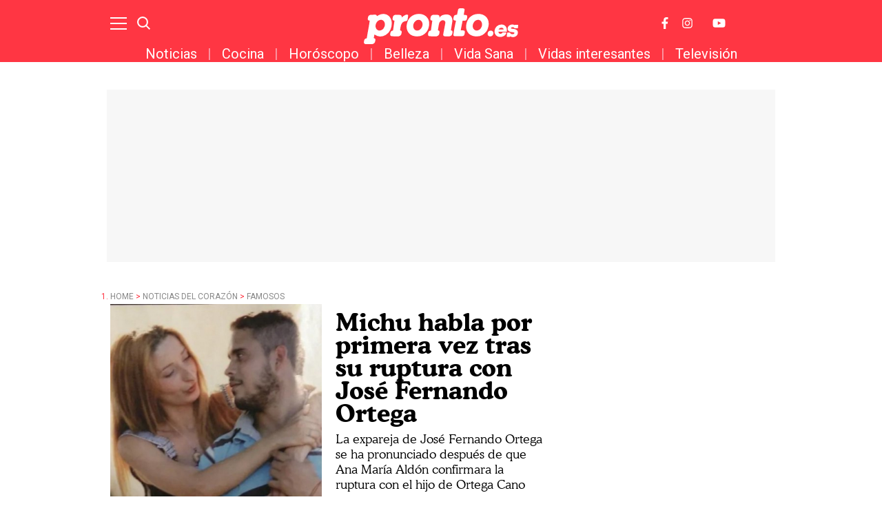

--- FILE ---
content_type: application/javascript; charset=utf-8
request_url: https://fundingchoicesmessages.google.com/f/AGSKWxUrFtUQdBaf__BndlGn88cj8_NjCYn8kZwgsR2TqwYhVGdFpzTo07zlcOTzZQgXQno79d8m1pETcjFLoNPlZhzm_w1dtGZmh9k5bFThKzg5xHmJJRqn_lVHdS8fpmMqu9RV2EFwi31FL_5V_DYZR_Kb1Nn7yND8Ybzz1Pqc7GjXAWAQsdUD9sukHzCn/__ad_promo2./newad./ad8.-ad/embed.=com_ads&
body_size: -1292
content:
window['f2d4622e-b7fb-486a-bfb6-d8f14198d60f'] = true;

--- FILE ---
content_type: application/javascript; charset=utf-8
request_url: https://fundingchoicesmessages.google.com/f/AGSKWxUB2pEIon7XPa6qDZfJJdiJr_y_WsJWz40lGqHnw8Zk2YHtrlKa-4GnFjB-lQnsE9yViBuIkvdmSZzkMgnR9UX8LGp3zf2t4zQGGT1b5UhsKVGwkWtpo6UIN4nySp9_FRM3rabfJw==?fccs=W251bGwsbnVsbCxudWxsLG51bGwsbnVsbCxudWxsLFsxNzY5MDAxMzEzLDk4NjAwMDAwMF0sbnVsbCxudWxsLG51bGwsW251bGwsWzddXSwiaHR0cHM6Ly93d3cucHJvbnRvLmVzL25vdGljaWFzLWRlbC1jb3Jhem9uL2ZhbW9zb3MvbWljaHUtaGFibGEtcnVwdHVyYS1qb3NlLWZlcm5hbmRvLTMzMDcwMjEwMi5odG1sIixudWxsLFtbOCwiOW9FQlItNW1xcW8iXSxbOSwiZW4tVVMiXSxbMTksIjIiXSxbMTcsIlswXSJdLFsyNCwiIl0sWzI1LCJbWzk1MzQwMjUyLDk1MzQwMjU0XV0iXSxbMjksImZhbHNlIl1dXQ
body_size: -222
content:
if (typeof __googlefc.fcKernelManager.run === 'function') {"use strict";this.default_ContributorServingResponseClientJs=this.default_ContributorServingResponseClientJs||{};(function(_){var window=this;
try{
var QH=function(a){this.A=_.t(a)};_.u(QH,_.J);var RH=_.ed(QH);var SH=function(a,b,c){this.B=a;this.params=b;this.j=c;this.l=_.F(this.params,4);this.o=new _.dh(this.B.document,_.O(this.params,3),new _.Qg(_.Qk(this.j)))};SH.prototype.run=function(){if(_.P(this.params,10)){var a=this.o;var b=_.eh(a);b=_.Od(b,4);_.ih(a,b)}a=_.Rk(this.j)?_.be(_.Rk(this.j)):new _.de;_.ee(a,9);_.F(a,4)!==1&&_.G(a,4,this.l===2||this.l===3?1:2);_.Fg(this.params,5)&&(b=_.O(this.params,5),_.hg(a,6,b));return a};var TH=function(){};TH.prototype.run=function(a,b){var c,d;return _.v(function(e){c=RH(b);d=(new SH(a,c,_.A(c,_.Pk,2))).run();return e.return({ia:_.L(d)})})};_.Tk(8,new TH);
}catch(e){_._DumpException(e)}
}).call(this,this.default_ContributorServingResponseClientJs);
// Google Inc.

//# sourceURL=/_/mss/boq-content-ads-contributor/_/js/k=boq-content-ads-contributor.ContributorServingResponseClientJs.en_US.9oEBR-5mqqo.es5.O/d=1/exm=kernel_loader,loader_js_executable/ed=1/rs=AJlcJMwtVrnwsvCgvFVyuqXAo8GMo9641A/m=web_iab_tcf_v2_signal_executable
__googlefc.fcKernelManager.run('\x5b\x5b\x5b8,\x22\x5bnull,\x5b\x5bnull,null,null,\\\x22https:\/\/fundingchoicesmessages.google.com\/f\/AGSKWxUSklvtB_RsicVQp3ecCU_8kgfgaybTiYLfa4MvghQ7MCtZlqf7VV7pyYiQRf_U7okh2qCUmM60rRYCZJM181oKjhE4Dk95zAe9bwxi8lcvqD_IpbvoFg1ZYeGEkJi3ZtxXTCNXJw\\\\u003d\\\\u003d\\\x22\x5d,null,null,\x5bnull,null,null,\\\x22https:\/\/fundingchoicesmessages.google.com\/el\/AGSKWxWKzi1n2ZtPPNKbo6xpYP2bXCReiXsm7XxLoRzed2tSGFm1v2lJZTQsun7VRuq6Xuoxq017JxnICJsqT1soe-pB0smuDAMZgSVDMUFcYGvbZXlUbTbLUgQIBZK4Wc3BMNfckekAtQ\\\\u003d\\\\u003d\\\x22\x5d,null,\x5bnull,\x5b7\x5d\x5d\x5d,\\\x22pronto.es\\\x22,1,\\\x22es\\\x22,null,null,null,null,1\x5d\x22\x5d\x5d,\x5bnull,null,null,\x22https:\/\/fundingchoicesmessages.google.com\/f\/AGSKWxUrhEmdIRcveFMZybBhk3e8ofwqbY_r_QPOvmX1Zwo1sPXWfeWJPzU3pZJbY1-3JVRn5fBZUV5fjKCgLLu0PiJI4IH0eP3GxfA7b2ExGOdxi9VNtas3cZSW_aKiJIrcezAQAF9DBw\\u003d\\u003d\x22\x5d\x5d');}